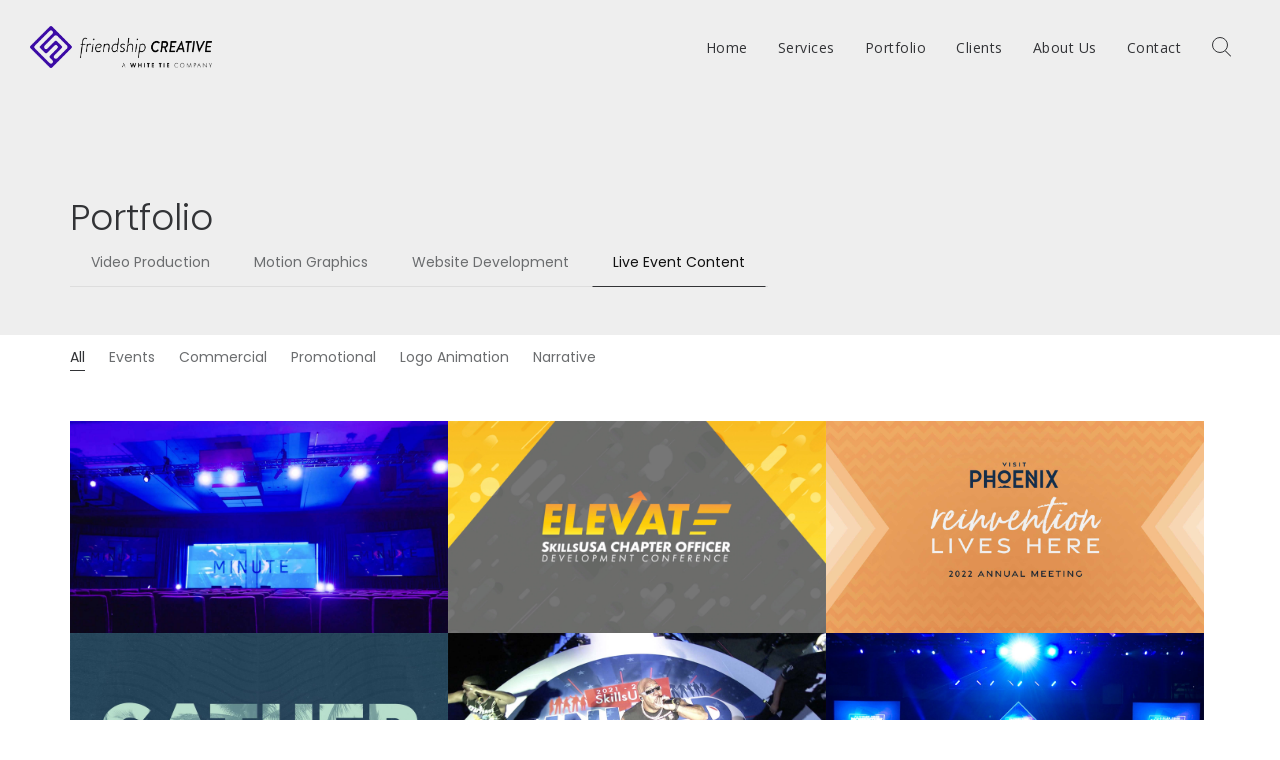

--- FILE ---
content_type: text/html; charset=utf-8
request_url: https://friendshipcreative.com/category/live-event-content
body_size: 7035
content:


<!DOCTYPE html>
<!--

	Theme Name: Elementy
	Description: HTML/CSS
	Author: Abcgomel
	Designed & Coded by Abcgomel

-->

<html>
<head>
    <link href='https://fonts.googleapis.com/css?family=Poppins:400,600,300' rel='stylesheet' type='text/css'>
    <title>Friendship Creative | 
    Live Event Content
</title>
    <meta charset="utf-8">
    <script defer data-domain="friendshipcreative.com" src="https://plausible.wtie.io/js/script.js"></script>

    <!--[if IE]>
    <meta http-equiv='X-UA-Compatible' content='IE=edge,chrome=1'><![endif]-->
    <meta name="robots" content="index, follow">
    <meta name="keywords" content="">
    <meta name="description" content="
                                                            Friendship Creative | Digital Media Studios">
    <meta name="viewport" content="width=device-width, initial-scale=1, maximum-scale=1">
    <meta name="theme-color" content="#2a2b2f">

    <!-- HTML Meta Tags -->
    <!-- Google / Search Engine Tags -->
    <meta itemprop="name" content="
                                                            Friendship Creative | Digital Media Studios">
    <meta itemprop="description"
          content="
                                                            We are a story-first digital media studio dedicated to delivering cinematic quality content.">
    <meta itemprop="image" content="https://friendshipcreative.com/images/website-preview.png">

    <!-- Facebook Meta Tags -->
    <meta property="og:url" content="https://friendshipcreative.com">
    <meta property="og:type" content="website">
    <meta property="og:title" content="
                                                            Friendship Creative | Digital Media Studios">
    <meta property="og:description"
          content="
                                                            We are a story-first digital media studio dedicated to delivering cinematic quality content.">
    <meta property="og:image" content="https://friendshipcreative.com/images/website-preview.png">

    <!-- Twitter Meta Tags -->
    <meta name="twitter:card" content="summary_large_image">
    <meta name="twitter:title" content="
                                                            Friendship Creative | Digital Media Studios">
    <meta name="twitter:description"
          content="
                                                            We are a story-first digital media studio dedicated to delivering cinematic quality content.">
    <meta name="twitter:image" content="https://friendshipcreative.com/images/website-preview.png">

    <!--  GOOGLE FONT -->
    <link href='https://fonts.googleapis.com/css?family=Josefin+Sans:400,300,300italic%7COpen+Sans:400,300,700'
          rel='stylesheet'
          type='text/css'>
    <!-- ICONS ELEGANT FONT & FONT AWESOME & LINEA ICONS  -->
    <link rel="stylesheet" href="/static/fc/css/icons-fonts.css">

    <!-- FAVICONS -->
    <link rel="shortcut icon" href="/static/fc/images/favicon/favicon.png">
    <link rel="apple-touch-icon" href="/static/fc/images/favicon/apple-touch-icon.png">
    <link rel="apple-touch-icon" sizes="72x72" href="/static/fc/images/favicon/apple-touch-icon-72x72.png">
    <link rel="apple-touch-icon" sizes="114x114" href="/static/fc/images/favicon/apple-touch-icon-114x114.png">
    <!-- <link rel="icon" sizes="192x192" href="images/favicon/icon-192x192.png"> -->

    <!-- CSS -->
    <!--  GOOGLE FONT -->
    <link href="https://fonts.googleapis.com/css?family=Poppins:500,600,300%7COpen+Sans:400,300,700" rel="stylesheet"
          type="text/css">

    <!--  BOOTSTRAP -->
    <link rel="stylesheet" href="/static/fc/css/bootstrap.min.css">

    <!-- ICONS ELEGANT FONT & FONT AWESOME & LINEA ICONS  -->
    <link rel="stylesheet" href="/static/fc/css/icons-fonts.css">

    <!--  CSS THEME -->
    <link rel="stylesheet" href="/static/fc/css/styles.css">

    <!-- ANIMATE -->
    <link rel="stylesheet" href="/static/fc/css/animate.min.css">

    <!-- IE Warning CSS -->
    <!--[if lte IE 8]><link rel="stylesheet" type="text/css" href="/static/fc/css/ie-warning.css" ><![endif]-->
    <!--[if lte IE 8]><link rel="stylesheet" type="text/css" href="/static/fc/css/ie8-fix.css " ><![endif]-->

    <!-- Magnific popup, Owl Carousel Assets in style.css -->

    <!-- CSS end -->

    <!-- JS begin some js files in bottom of file-->

    <!-- HTML5 Shim and Respond.js IE8 support of HTML5 elements and media queries -->
    <!-- WARNING: Respond.js doesn't work if you view the page via file:// -->
    <!--[if lt IE 9]>
    <script src="https://oss.maxcdn.com/libs/html5shiv/3.7.0/html5shiv.js"></script>
    <script src="https://oss.maxcdn.com/libs/respond.js/1.4.2/respond.min.js"></script>
    <![endif]-->
    <!-- Global site tag (gtag.js) - Google Analytics -->
    <script async src="https://www.googletagmanager.com/gtag/js?id=UA-135079689-1"></script>
    <script>
        window.dataLayer = window.dataLayer || [];

        function gtag() {
            dataLayer.push(arguments);
        }

        gtag('js', new Date());

        gtag('config', 'UA-135079689-1');
    </script>

</head>
<body>


<div id="wrap" class="boxed ">
    <div class="grey-bg"> <!-- Grey BG  -->

        <!--[if lte IE 8]>
				<div id="ie-container">
					<div id="ie-cont-close">
						<a href="#" onclick="javascript&#058;this.parentNode.parentNode.style.display="none"; return false;"><img src="/static/fc/images/ie-warn/ie-warning-close.jpg" style="border: none;" alt="Close"></a>
					</div>
					<div id="ie-cont-content" >
						<div id="ie-cont-warning">
							<img src="/static/fc/images/ie-warn/ie-warning.jpg" alt="Warning!">
						</div>
						<div id="ie-cont-text" >
							<div id="ie-text-bold">
								You are using an outdated browser
							</div>
							<div id="ie-text">
								For a better experience using this site, please upgrade to a modern web browser.
							</div>
						</div>
						<div id="ie-cont-brows" >
							<a href="http://www.firefox.com" target="_blank"><img src="/static/fc/images/ie-warn/ie-warning-firefox.jpg" alt="Download Firefox"></a>
							<a href="http://www.opera.com/download/" target="_blank"><img src="/static/fc/images/ie-warn/ie-warning-opera.jpg" alt="Download Opera"></a>
							<a href="http://www.apple.com/safari/download/" target="_blank"><img src="/static/fc/images/ie-warn/ie-warning-safari.jpg" alt="Download Safari"></a>
							<a href="http://www.google.com/chrome" target="_blank"><img src="/static/fc/images/ie-warn/ie-warning-chrome.jpg" alt="Download Google Chrome"></a>
						</div>
					</div>
				</div>
				<![endif]-->

        <!-- HEADER 1 FONT BLACK TRANSPARENT -->
        <header id="nav" class="header header-1 bg-gray">
            <div class="header-wrapper">
                <div class="container-m-30 clearfix">
                    <div class="logo-row">

                        <!-- LOGO -->
                        <div class="logo-container-2">
                            <div class="logo-2">
                                <a href="/" class="clearfix">
                                    <img src="/static/fc/images/logo-fc2.png" class="logo-img" alt="Logo">
                                </a>
                            </div>
                        </div>
                        <!-- BUTTON -->
                        <div class="menu-btn-respons-container">
                            <button id="menu-btn" type="button" class="navbar-toggle btn-navbar collapsed"
                                    data-toggle="collapse" data-target="#main-menu .navbar-collapse">
                                <span aria-hidden="true" class="icon_menu hamb-mob-icon"></span>
                            </button>
                        </div>
                    </div>
                </div>

                <!-- MAIN MENU CONTAINER -->
                <div class="main-menu-container">
                    <div class="container-m-30 clearfix">
                        <!-- MAIN MENU -->
                        <div id="main-menu" class="font-open-sans">
                            <div class="navbar navbar-default" role="navigation">
                                <!-- MAIN MENU LIST -->
                                <nav class="collapse collapsing navbar-collapse right-1024">
                                    <ul id="nav-onepage" class="nav navbar-nav">
                                        <!-- MENU ITEM -->
                                        <li class="">
                                            <a href="/">
                                                <div class="main-menu-title">Home</div>
                                            </a>
                                        </li>
                                        <!-- MENU ITEM -->
                                        <li>
                                            <a href="/#services">
                                                <div class="main-menu-title">Services</div>
                                            </a>
                                        </li>
                                        <!-- MENU ITEM -->
                                        <li>
                                            <a href="/portfolio">
                                                <div class="main-menu-title">Portfolio</div>
                                            </a>
                                        </li>
                                        <!-- MENU ITEM -->
                                        <li>
                                            <a href="/#clients">
                                                <div class="main-menu-title">Clients</div>
                                            </a>
                                        </li>
                                        <!-- MENU ITEM -->
                                        <li>
                                            <a href="/#aboutus">
                                                <div class="main-menu-title">About Us</div>
                                            </a>
                                        </li>
                                        <!-- MENU ITEM -->
                                        <!--<li>
                                        <a href="#blog-link"><div class="main-menu-title">Blog</div></a>
                                        </li>-->
                                        <!-- MENU ITEM -->
                                        <li>
                                            <a href="/#contact">
                                                <div class="main-menu-title">Contact</div>
                                            </a>
                                        </li>
                                    </ul>
                                </nav>
                            </div>
                        </div>
                        <!-- END main-menu -->
                    </div>
                    <!-- END container-m-30 -->
                </div>
                <!-- END main-menu-container -->

                <!-- SEARCH READ DOCUMENTATION -->
                <ul class="cd-header-buttons">
                    <li><a class="cd-search-trigger" href="#cd-search"><span></span></a></li>
                </ul> <!-- cd-header-buttons -->
                <div id="cd-search" class="cd-search">
                    <form class="form-search" id="searchForm" action="/search" method="get">
                        <input type="text" value="" name="q" id="q" placeholder="Search...">
                    </form>
                </div>

            </div>
            <!-- END header-wrapper -->

        </header>
    </div>


    


    <!-- PAGE TITLE LARGE 5 ABSOLUTE GRAY -->
    <div class="page-title-large5-cont bg-gray">
        <div class="container relative">
            <div class="page-title-large5-text-cont">
                <div>
                    <h2 class="page-title2"><a href="/portfolio">Portfolio</a></h2>
                    <div class="tabs-4">
                        <ul class="nav nav-tabs" style="font-size: 100%">
                            
                                <li >
                                    <a href="/category/video-production" class="a-inv font-poppins">Video Production </a>
                                </li>
                            
                                <li >
                                    <a href="/category/motion-graphics" class="a-inv font-poppins">Motion Graphics </a>
                                </li>
                            
                                <li >
                                    <a href="/category/website-development" class="a-inv font-poppins">Website Development </a>
                                </li>
                            
                                <li class="active">
                                    <a href="/category/live-event-content" class="a-inv font-poppins">Live Event Content </a>
                                </li>
                            
                        </ul>
                    </div>
                </div>
            </div>
        </div>
    </div>

    <!-- CONTENT -->
    <div class="container p-140-cont pt-xxs-80">

        <div class="relative">


            <!-- PORTFOLIO FILTER -->
            <div class="mt-10">

                <ul class="port-filter font-poppins">
                    <li>
                        <a href="#" class="filter active" data-filter="*">All</a>
                    </li>
                    

                        <li>
                            <a href="#" class="filter" data-filter=".virtual-events">Events</a>
                        </li>
                    

                        <li>
                            <a href="#" class="filter" data-filter=".commercial">Commercial</a>
                        </li>
                    

                        <li>
                            <a href="#" class="filter" data-filter=".promotional">Promotional</a>
                        </li>
                    

                        <li>
                            <a href="#" class="filter" data-filter=".logo-animation">Logo Animation</a>
                        </li>
                    

                        <li>
                            <a href="#" class="filter" data-filter=".narrative">Narrative</a>
                        </li>
                    
                </ul>

            </div>

            <!-- ITEMS GRID -->
            <ul class="port-grid port-grid-3 clearfix" id="items-grid">

                
                    
                        <li class="port-item mix
                                virtual-events live-event-content motion-graphics ">
                            <a href="/project/2021-deca-power-trip">
                                <div class="port-img-overlay">
                                    <img class="port-main-img"
                                         src="/media/DECA_PowerTrip_Stage_Intro.jpg"
                                         alt="">
                                </div>
                                <div class="port-overlay-cont">
                                    <div class="port-title-cont2">
                                        <h3>2021 DECA Power Trip</h3>
                                        <span>DECA</span>
                                    </div>
                                </div>
                            </a>
                        </li>
                    
                        <li class="port-item mix
                                virtual-events live-event-content motion-graphics ">
                            <a href="/project/2021-elevate-virtual-conference">
                                <div class="port-img-overlay">
                                    <img class="port-main-img"
                                         src="/media/2021Elevate_Logo.jpg"
                                         alt="">
                                </div>
                                <div class="port-overlay-cont">
                                    <div class="port-title-cont2">
                                        <h3>2021 Elevate Virtual Conference</h3>
                                        <span>SkillsUSA</span>
                                    </div>
                                </div>
                            </a>
                        </li>
                    
                        <li class="port-item mix
                                virtual-events live-event-content motion-graphics ">
                            <a href="/project/2022-annual-report">
                                <div class="port-img-overlay">
                                    <img class="port-main-img"
                                         src="/media/VP_2022_Annual_Report_1.jpg"
                                         alt="">
                                </div>
                                <div class="port-overlay-cont">
                                    <div class="port-title-cont2">
                                        <h3>2022 Annual Report</h3>
                                        <span>Visit Phoenix</span>
                                    </div>
                                </div>
                            </a>
                        </li>
                    
                        <li class="port-item mix
                                commercial virtual-events live-event-content motion-graphics video-production ">
                            <a href="/project/2022-gather-promo">
                                <div class="port-img-overlay">
                                    <img class="port-main-img"
                                         src="/media/ASID_Gather_Miami_01.jpg"
                                         alt="">
                                </div>
                                <div class="port-overlay-cont">
                                    <div class="port-title-cont2">
                                        <h3>2022 GATHER Promo</h3>
                                        <span>ASID</span>
                                    </div>
                                </div>
                            </a>
                        </li>
                    
                        <li class="port-item mix
                                virtual-events live-event-content video-production ">
                            <a href="/project/2022-skillsusa-nlsc-conference-recap">
                                <div class="port-img-overlay">
                                    <img class="port-main-img"
                                         src="/media/2022_NLSC_03_copy.jpg"
                                         alt="">
                                </div>
                                <div class="port-overlay-cont">
                                    <div class="port-title-cont2">
                                        <h3>2022 NLSC Conference Recap</h3>
                                        <span>SkillsUSA</span>
                                    </div>
                                </div>
                            </a>
                        </li>
                    
                        <li class="port-item mix
                                virtual-events live-event-content motion-graphics ">
                            <a href="/project/texas-deca-2022-state-career-development-conferenc">
                                <div class="port-img-overlay">
                                    <img class="port-main-img"
                                         src="/media/TexasDECA_CrewWide_548nmIu.jpg"
                                         alt="">
                                </div>
                                <div class="port-overlay-cont">
                                    <div class="port-title-cont2">
                                        <h3>2022 State Career Development Conference</h3>
                                        <span>Texas DECA</span>
                                    </div>
                                </div>
                            </a>
                        </li>
                    
                        <li class="port-item mix
                                virtual-events live-event-content video-production ">
                            <a href="/project/2022-state-career-development-conference">
                                <div class="port-img-overlay">
                                    <img class="port-main-img"
                                         src="/media/TX_DECA_2022_SCDC_01.jpg"
                                         alt="">
                                </div>
                                <div class="port-overlay-cont">
                                    <div class="port-title-cont2">
                                        <h3>2022 State Career Development Conference Recap</h3>
                                        <span>Texas DECA</span>
                                    </div>
                                </div>
                            </a>
                        </li>
                    
                        <li class="port-item mix
                                virtual-events live-event-content motion-graphics promotional video-production ">
                            <a href="/project/2023-power-trip">
                                <div class="port-img-overlay">
                                    <img class="port-main-img"
                                         src="/media/DECA_2023_PowerTrip_01.jpg"
                                         alt="">
                                </div>
                                <div class="port-overlay-cont">
                                    <div class="port-title-cont2">
                                        <h3>2023 Power Trip</h3>
                                        <span>DECA</span>
                                    </div>
                                </div>
                            </a>
                        </li>
                    
                        <li class="port-item mix
                                virtual-events live-event-content motion-graphics ">
                            <a href="/project/asid-2021-conference">
                                <div class="port-img-overlay">
                                    <img class="port-main-img"
                                         src="/media/ASID_Gary-Center.jpg"
                                         alt="">
                                </div>
                                <div class="port-overlay-cont">
                                    <div class="port-title-cont2">
                                        <h3>ASID 2021 Conference</h3>
                                        <span>American Society of Interior Designers</span>
                                    </div>
                                </div>
                            </a>
                        </li>
                    
                        <li class="port-item mix
                                live-event-content logo-animation motion-graphics ">
                            <a href="/project/arizona-opera-red-party">
                                <div class="port-img-overlay">
                                    <img class="port-main-img"
                                         src="/media/01_X4ZbMw7.jpg"
                                         alt="">
                                </div>
                                <div class="port-overlay-cont">
                                    <div class="port-title-cont2">
                                        <h3>Arizona Opera Red Party</h3>
                                        <span>White Tie Productions</span>
                                    </div>
                                </div>
                            </a>
                        </li>
                    
                        <li class="port-item mix
                                commercial virtual-events live-event-content video-production ">
                            <a href="/project/connect-my-future-2022-recap">
                                <div class="port-img-overlay">
                                    <img class="port-main-img"
                                         src="/media/CTMF_2022Recap_Header.jpg"
                                         alt="">
                                </div>
                                <div class="port-overlay-cont">
                                    <div class="port-title-cont2">
                                        <h3>Connect to My Future 2022 Recap</h3>
                                        <span>SkillsUSA</span>
                                    </div>
                                </div>
                            </a>
                        </li>
                    
                        <li class="port-item mix
                                virtual-events live-event-content ">
                            <a href="/project/cricfest">
                                <div class="port-img-overlay">
                                    <img class="port-main-img"
                                         src="/media/Header_Cricfest.jpg"
                                         alt="">
                                </div>
                                <div class="port-overlay-cont">
                                    <div class="port-title-cont2">
                                        <h3>CricFest</h3>
                                        <span>Hostar CricFest</span>
                                    </div>
                                </div>
                            </a>
                        </li>
                    
                        <li class="port-item mix
                                virtual-events live-event-content narrative video-production ">
                            <a href="/project/kia-weatherspoon-national-award-recipient">
                                <div class="port-img-overlay">
                                    <img class="port-main-img"
                                         src="/media/Kia_Graphic.jpg"
                                         alt="">
                                </div>
                                <div class="port-overlay-cont">
                                    <div class="port-title-cont2">
                                        <h3>Kia Weatherspoon, National Award Recipient</h3>
                                        <span>ASID</span>
                                    </div>
                                </div>
                            </a>
                        </li>
                    
                        <li class="port-item mix
                                live-event-content promotional video-production ">
                            <a href="/project/national-skills-leadership-2023-call-conference">
                                <div class="port-img-overlay">
                                    <img class="port-main-img"
                                         src="/media/2022_CallToConference_01.jpg"
                                         alt="">
                                </div>
                                <div class="port-overlay-cont">
                                    <div class="port-title-cont2">
                                        <h3>National Skills &amp; Leadership 2023 Call to Conference</h3>
                                        <span>SkillsUSA</span>
                                    </div>
                                </div>
                            </a>
                        </li>
                    
                        <li class="port-item mix
                                virtual-events live-event-content logo-animation motion-graphics video-production ">
                            <a href="/project/our-time-now-logo-reveal">
                                <div class="port-img-overlay">
                                    <img class="port-main-img"
                                         src="/media/SkillsUSA_OTIN_Logo_01.jpg"
                                         alt="">
                                </div>
                                <div class="port-overlay-cont">
                                    <div class="port-title-cont2">
                                        <h3>Our Time is Now Logo Reveal</h3>
                                        <span>SkillsUSA</span>
                                    </div>
                                </div>
                            </a>
                        </li>
                    
                        <li class="port-item mix
                                virtual-events live-event-content motion-graphics ">
                            <a href="/project/visit-phoenix-2020-annual-meeting">
                                <div class="port-img-overlay">
                                    <img class="port-main-img"
                                         src="/media/VisitPhoenix_Visitor_Sim_YjyUT1j.jpg"
                                         alt="">
                                </div>
                                <div class="port-overlay-cont">
                                    <div class="port-title-cont2">
                                        <h3>Visit Phoenix Annual Meeting</h3>
                                        <span>Visit Phoenix</span>
                                    </div>
                                </div>
                            </a>
                        </li>
                    
                        <li class="port-item mix
                                virtual-events live-event-content motion-graphics video-production ">
                            <a href="/project/vista-college-preparatory-school">
                                <div class="port-img-overlay">
                                    <img class="port-main-img"
                                         src="/media/VPrep_Title_Simulation.jpg"
                                         alt="">
                                </div>
                                <div class="port-overlay-cont">
                                    <div class="port-title-cont2">
                                        <h3>Vista College Preparatory School</h3>
                                        <span>White Tie Productions</span>
                                    </div>
                                </div>
                            </a>
                        </li>
                    
                        <li class="port-item mix
                                virtual-events live-event-content motion-graphics ">
                            <a href="/project/western-region-leadership-conference">
                                <div class="port-img-overlay">
                                    <img class="port-main-img"
                                         src="/media/header_ON4J9uh.jpg"
                                         alt="">
                                </div>
                                <div class="port-overlay-cont">
                                    <div class="port-title-cont2">
                                        <h3>Western Region Leadership Conference</h3>
                                        <span>DECA</span>
                                    </div>
                                </div>
                            </a>
                        </li>
                    
                        <li class="port-item mix
                                virtual-events live-event-content motion-graphics ">
                            <a href="/project/women-media">
                                <div class="port-img-overlay">
                                    <img class="port-main-img"
                                         src="/media/header_IMyKdGT.jpg"
                                         alt="">
                                </div>
                                <div class="port-overlay-cont">
                                    <div class="port-title-cont2">
                                        <h3>Women in Media</h3>
                                        <span>World Forum Disrupt</span>
                                    </div>
                                </div>
                            </a>
                        </li>
                    
                        <li class="port-item mix
                                virtual-events live-event-content motion-graphics ">
                            <a href="/project/world-forum-disrupt">
                                <div class="port-img-overlay">
                                    <img class="port-main-img"
                                         src="/media/header_2yHqQlr.jpg"
                                         alt="">
                                </div>
                                <div class="port-overlay-cont">
                                    <div class="port-title-cont2">
                                        <h3>World Forum Disrupt Seminars</h3>
                                        <span>World Forum Disrupt</span>
                                    </div>
                                </div>
                            </a>
                        </li>
                    
                

            </ul>

        </div>

    </div>


    <!-- MAIN CONTENT -->
    <div class="p-140-cont">


        
        
        
        
        
        
        
        
        
        
        
        
        
        
        
        


    </div>        <!-- End BG -->

    
    
    
    
    



    <!-- DIVIDER -->
    <hr class="mt-0 mb-0">

    <!-- Form -->
    <div class="page-section p-110-cont">
        <div id="blockquotes2" class="page-section">
            <!-- <center><h2 class="title-fs-45-wide font-josefin font-light pb-0"><i class="border-bot">about us</i></h2></center> -->
            <div class="container">
                <div class="bq2-cont font-josefin text-center mission" style="padding: 50px 0 40px 0">
                    <span class="test-quote-before "></span>
                    <p>Get in touch!
                    </p>
                    <div style="width: 400px; margin: auto;">
                        <form action="https://formspree.io/f/mleovrpb" method="POST">
                            <input type="text" placeholder="Name" name="name" style="width: 100%">
                            <input type="email" placeholder="Email" name="_replyto" style="width: 100%"><br/>
                            <textarea name="message" placeholder="How can we help?" style="width:100%"></textarea> <br/>
                            
                            
                            
                            <input type="submit" value="SEND" class="button medium hover-thin gray-light">
                        </form>
                    </div>

                    <script src="https://formspree.io/js/formbutton-v1.min.js" defer></script>
                    <script>
                        
                        
                        
                        
                        
                        
                        
                        
                        
                        
                        
                        
                        
                        
                        
                        
                        
                        
                        
                        
                        
                        
                        
                        
                        
                        
                        
                        
                        
                        
                        
                        
                        


                        
                        
                        
                        
                        
                        
                        
                        
                        
                        
                        
                        
                        
                        
                        
                        
                        
                        
                        
                        
                        
                        
                        
                        
                        
                        
                        
                        
                        


                    </script>
                </div>
            </div>
        </div>


    </div>


    <!-- CONTACT INFO SECTION 1 FONT JOSEFIN -->
    <div id="contact" class="page-section text-center p-100-cont bg-gray">
        <div class="container">
            <div class="row">

                <div class="col-md-4 col-sm-6">
                    <div class="cis-cont">
                        <div class="cis-icon">
                            <div class="icon icon-basic-map"></div>
                        </div>
                        <div class="cis-text">
                            <h3 class="font-josefin"><strong>Location</strong></h3>
                            <p>Pittsburgh, PA + Columbus, OH + Phoenix, AZ</p>
                        </div>
                    </div>
                </div>
                <div class="col-md-4 col-sm-6">
                    <div class="cis-cont">
                        <div class="cis-icon">
                            <div class="icon icon-basic-mail"></div>
                        </div>
                        <div class="cis-text">
                            <h3 class="font-josefin"><strong>Email</strong></h3>
                            <p><a href="/cdn-cgi/l/email-protection#3a525f5656557a5c48535f545e4952534a59485f5b4e534c5f14595557"><span class="__cf_email__" data-cfemail="f69e939a9a99b690849f939892859e9f8695849397829f8093d895999b">[email&#160;protected]</span></a></p>
                        </div>
                    </div>
                </div>
                <div class="col-md-4 col-sm-6">
                    <div class="cis-cont">
                        <div class="cis-icon">
                            <div class="icon icon-basic-smartphone"></div>
                        </div>
                        <div class="cis-text">
                            <h3 class="font-josefin"><strong>Call Us</strong></h3>
                            <p>877-PGH-FILM</p>
                        </div>
                    </div>
                </div>
            </div>
        </div>
    </div>


    <!-- FOOTER 1 only social links -->
    <footer id="footer1" class="page-section text-center p-100-cont">
        <div class="container">
            <!-- Social Links -->
            <div class="footer-soc-a" style="margin-top:1em">
                <a href="//facebook.com/friendshipcreative" title="Facebook" target="_blank"><i
                        class="fa fa-facebook"></i></a>
                <a href="//instagram.com/friendshipcreative" title="Instagram" target="_blank"><i
                        class="fa fa-instagram"></i></a>



            </div>
        </div>
        <div>
            <font size="-4">
                <center style="line-height:1.5em;margin-top:1em">Friendship Creative is a wholly owned subsidiary of White Tie Productions, LLC of the State of Arizona <br> © White Tie Productions, LLC 2026.
                </center>
            </font>
            
        </div>
    </footer>
    <!-- BACK TO TOP -->
    <p id="back-top">
        <a href="#top" title="Back to Top"><span class="icon icon-arrows-up"></span></a>
    </p>
</div><!-- End BG -->
</div><!-- End wrap -->


<!-- JS begin -->

<!-- jQuery  -->
<script data-cfasync="false" src="/cdn-cgi/scripts/5c5dd728/cloudflare-static/email-decode.min.js"></script><script src="/static/fc/js/jquery.min.js"></script>
<script src="/static/fc/js/jquery.sticky.js"></script>

<!-- Include all compiled plugins (below), or include individual files as needed -->
<script src="/static/fc/js/bootstrap.min.js"></script>

<!-- MAGNIFIC POPUP -->
<script src="/static/fc/js/jquery.magnific-popup.min.js"></script>

<!-- PORTFOLIO SCRIPTS -->
<script src="/static/fc/js/isotope.pkgd.min.js"></script>
<script src="/static/fc/js/imagesloaded.pkgd.min.js"></script>
<script src="/static/fc/js/masonry.pkgd.min.js"></script>

<!-- APPEAR -->
<script src="/static/fc/js/jquery.appear.js"></script>

<!-- OWL CAROUSEL -->
<script src="/static/fc/js/owl.carousel.min.js"></script>

<!-- ONE PAGE NAV -->
<script src="/static/fc/js/jquery.nav.js"></script>
<script>
    $(document).ready(function () {
        //ONE PAGE NAV	---------------------------------------------------------------------------
        var top_offset = $('header').height() - 1;  // get height of fixed navbar

        $('#nav-onepage').onePageNav({
            currentClass: 'current',
            changeHash: false,
            scrollSpeed: 700,
            scrollOffset: top_offset,
            scrollThreshold: 0.5,
            filter: '',
            easing: 'swing',
            begin: function () {
                //I get fired when the animation is starting
            },
            end: function () {
                //I get fired when the animation is ending
            },
            scrollChange: function ($currentListItem) {
                //I get fired when you enter a section and I pass the list item of the section
            }
        });

    });//END document.ready
</script>

<!-- MAIN SCRIPT -->
<script src="/static/fc/js/main.js"></script>

<!-- FULL SCREEN MENU -->
<script src="/static/fc/js/fs-menu.js"></script>

<!-- REVOSLIDER SCRIPTS  -->
<script src="/static/fc/js/revo-slider/js/jquery.themepunch.tools.min.js">
</script>
<script src="/static/fc/js/revo-slider/js/jquery.themepunch.revolution.min.js">
</script>


<!-- SLIDER REVOLUTION 5.0 EXTENSIONS
    (Load Extensions only on Local File Systems !
    The following part can be removed on Server for On Demand Loading) -->
<!--   <script src="revo-slider/js/extensions/revolution.extension.actions.min.js"></script>
  <script src="revo-slider/js/extensions/revolution.extension.carousel.min.js"></script>
  <script src="revo-slider/js/extensions/revolution.extension.kenburn.min.js"></script> -->
<script src="/static/fc/js/revo-slider/js/extensions/revolution.extension.layeranimation.min.js">
</script>
<!--   <script src="revo-slider/js/extensions/revolution.extension.migration.min.js"></script>
  <script src="revo-slider/js/extensions/revolution.extension.navigation.min.js"></script> -->
<script src="/static/fc/js/revo-slider/js/extensions/revolution.extension.parallax.min.js"></script>
<script src="/static/fc/js/revo-slider/js/extensions/revolution.extension.slideanims.min.js"></script>
<!--   <script src="revo-slider/js/extensions/revolution.extension.video.min.js"></script>
 -->
<!-- SLIDER REVOLUTION INITIALIZATION  -->
<script>
    jQuery(document).ready(function () {

        jQuery("#rev_slider_280_1").show().revolution({
            sliderType: "hero",
            jsFileLocation: "/static/fc/js/revo-slider/js/",
            sliderLayout: "fullscreen",
            dottedOverlay: "none",
            delay: 9000,
            responsiveLevels: [1240, 1024, 778, 480],
            visibilityLevels: [1240, 1024, 778, 480],
            gridwidth: [1240, 1024, 778, 480],
            gridheight: [868, 768, 960, 720],
            lazyType: "none",
            parallax: {
                type: "off",
                origo: "slidercenter",
                speed: 1000,
                levels: [0],
                type: "scroll",
                disable_onmobile: "on"
            },
            shadow: 0,
            spinner: "off",
            autoHeight: "off",
            fullScreenAutoWidth: "off",
            fullScreenAlignForce: "off",
            fullScreenOffsetContainer: "",
            fullScreenOffset: "",
            disableProgressBar: "on",
            hideThumbsOnMobile: "off",
            hideSliderAtLimit: 0,
            hideCaptionAtLimit: 0,
            hideAllCaptionAtLilmit: 0,
            debugMode: false,
            fallbacks: {
                simplifyAll: "off",
                disableFocusListener: false,
            }
        });

    }); /*ready*/
</script>

<!-- JS end -->

<script defer src="https://static.cloudflareinsights.com/beacon.min.js/vcd15cbe7772f49c399c6a5babf22c1241717689176015" integrity="sha512-ZpsOmlRQV6y907TI0dKBHq9Md29nnaEIPlkf84rnaERnq6zvWvPUqr2ft8M1aS28oN72PdrCzSjY4U6VaAw1EQ==" data-cf-beacon='{"version":"2024.11.0","token":"6019546477ae4f398a07d66234d8cc4f","r":1,"server_timing":{"name":{"cfCacheStatus":true,"cfEdge":true,"cfExtPri":true,"cfL4":true,"cfOrigin":true,"cfSpeedBrain":true},"location_startswith":null}}' crossorigin="anonymous"></script>
</body>
</html>


--- FILE ---
content_type: application/javascript
request_url: https://friendshipcreative.com/static/fc/js/main.js
body_size: 9640
content:
(function($){
  "use strict"; // Start of use strict

  /* --------------------------------------------
    PAGE LOADER
  --------------------------------------------- */
  $(window).ready(function(){
    $("body").imagesLoaded(function(){
      $(".loader-cont").fadeOut();
      $("#loader-overflow").delay(100).fadeOut(1000);
    });
  });

  /* --------------------------------------------
    DOCUMENT.READY
  --------------------------------------------- */
  $(document).ready(function(){
    
    /* --------------------------------------------
      HEADER TRANSPARENT MOBILE FIX
    --------------------------------------------- */
    if ( $('.header-black-bg').length ){  
      $("#menu-btn").on( "click", function() {
      
      if ($("#nav").hasClass("transparent-fix")) {
           $("#nav").removeClass("transparent-fix");
          }
          else {
            $("#nav").addClass("transparent-fix");
          }
      });  
    };
    
    /* --------------------------------------------
      SEARCH
    --------------------------------------------- */
    //if you change this breakpoint in the style.css file (or _layout.scss if you use SASS), don't forget to update this value as well
    var MqL = 1170;
    //move nav element position according to window width

    //open search form
    $('.cd-search-trigger').on('click', function(event){
      event.preventDefault();
      toggleSearch();
    });

    function toggleSearch(type) {
      if(type=="close") {
        //close serach 
        $('.cd-search').removeClass('is-visible');
        $('.cd-search-trigger').removeClass('search-is-visible');
        $('.cd-overlay').removeClass('search-is-visible');
      } else {
        //toggle search visibility
        $('.cd-search').toggleClass('is-visible');
        $('.cd-search-trigger').toggleClass('search-is-visible');
        $('.cd-overlay').toggleClass('search-is-visible');
        if(windowT.width() > MqL && $('.cd-search').hasClass('is-visible')) $('.cd-search').find('input[type="search"]').focus();
        ($('.cd-search').hasClass('is-visible')) ? $('.cd-overlay').addClass('is-visible') : $('.cd-overlay').removeClass('is-visible') ;
      }
    }

    /* --------------------------------------------
      EQUAL HEIGHTS
    --------------------------------------------- */
    //init equal height
    $('.equal-height').equalHeights();

    /* --------------------------------------------
      SCROLL TO TOP
    --------------------------------------------- */
    // hide #back-top first
    $("#back-top").hide();
        
    // fade in #back-top
    $(function () {
      windowT.scroll(function () {
        if ($(this).scrollTop() > 100) {
          $('#back-top').fadeIn();
        } else {
          $('#back-top').fadeOut();
        }
      });

      // scroll body to 0px on click
      $('#back-top a').on('click',function () {
        $('body,html').animate({
          scrollTop: 0
        }, 600);
        return false;
      });
    });
    
    /* --------------------------------------------
      TOGGLE
    --------------------------------------------- */
    $('.toggle-view-custom').on('click', 'li', function () {

      var text = $(this).children('div.panel');

      if (text.is(':hidden')) {
        text.slideDown('10');
        $(this).children('.ui-accordion-header').addClass('ui-accordion-header-active');		
      } else {
        text.slideUp('10');
        $(this).children('.ui-accordion-header').removeClass('ui-accordion-header-active');		
      }

    });
   
    /* --------------------------------------------
      SMOOTH SCROLL TO 
    --------------------------------------------- */
    $('a.smooth-scroll[href^="#"]').on('click', function(event) {

      var target = $( $(this).attr('href') );

      if( target.length ) {
        event.preventDefault();
        $('html, body').animate({
          scrollTop: target.offset().top
        }, 600);
      }

    });

    /* --------------------------------------------
      JS NOT FOR MOBILE (PARALLAX, OPACITY SCROLL)
    --------------------------------------------- */
    if( mobileDetect == false ) {
      /* --------------------------------------------
        OPACITY SCROLL
      --------------------------------------------- */
      if ( $('.opacity-scroll2').length ){  
        windowT.on('scroll', function() {
          $('.opacity-scroll2').css('opacity', function() {
            return 1 - ((windowT.scrollTop() / windowT.height())*1.5);
          });
        });
      };
      
      /* --------------------------------------------
        PARALLAX
      --------------------------------------------- */
      if ( $('.parallax-section').length ){
        $.stellar({
          horizontalScrolling: false,
        }); 
      }; 
    
    }//END JS NOT FOR MOBILE
    
    /* --------------------------------------------
      SKILL BAR ANIMATION
    --------------------------------------------- */
    $('.skillbar').appear(function(){  
      $('.skillbar').each(function(){
        $(this).find('.skillbar-bar').animate({
          width:$(this).attr('data-percent')
        },2000);
      });
    });

    /* --------------------------------------------
      BOOTSTRAP JS
    --------------------------------------------- */
    //TOOLOTIPS INITIALIZE
    $(function () {
      $('[data-toggle="tooltip"]').tooltip()
    });

    //POPOVER INITIALIZE	
    $(function () {
      $('[data-toggle="popover"]').popover()
    });  
      
    // ACCORDION
    var accordPanels = $(".accordion > dd").hide();
    
      accordPanels.first().slideDown("easeOutExpo");
      $(".accordion > dt > a").first().addClass("active");
      
      $(".accordion").on('click', 'dt > a', function(){
      
        var current = $(this).parent().next("dd");
        $(".accordion > dt > a").removeClass("active");
        $(this).addClass("active");
        accordPanels.not(current).slideUp("easeInExpo");
        $(this).parent().next().slideDown("easeOutExpo");
        
        return false;
              
    });
    
    // TOGGLE
    $(".toggle > dd").hide();
    
    $(".toggle").on('click', 'dt > a', function(){
    
        if ($(this).hasClass("active")) {
        
            $(this).parent().next().slideUp("easeOutExpo");
            $(this).removeClass("active");
            
        }
        else {
            var current = $(this).parent().next("dd");
            $(this).addClass("active");
            $(this).parent().next().slideDown("easeOutExpo");
        }
        
        return false;
    });
    
    /* --------------------------------------------
      FUNCTIONS
    --------------------------------------------- */
    initMenu();

    if ( $('#flickr-feeds').length ){
      initFlickrFeeds();
    };
    if ( $('#twitter-feeds').length ){
      initTwitterFeeds();
    };
    if ( $('#nav').length ){
      initAffixCheck();
    };
    if ( $('.mobile-transparent').length ){
      initMobTranspFix();
    };
    if ( $('#items-grid').length ){
      initWorkFilter();
    };
    if ( $('.masonry').length ){
      initMasonry();
    };
    if ( $('.wow').length ){
      initWow(); 
    }; 
    if ( $('.owl-plugin').length ){
      initPageSliders(); 
    };
    if ( $('.mfp-plugin').length ){
      initMagnPopup(); 
    };
    if ( $('.js-height-fullscr').length ){
      initImgHeight();
    };
    if ( $('.count-number').length ){
      initCounters();
    }; 
    if ( $('#header-left-nav').length ){
      initLeftMenu();
    };
    if ( $('#google-map').length ){
      initMap();
    };
    
    //WINDOW RESIZE
    windowT.resize(function() {
      $('.equal-height').css('height','auto').equalHeights();
      if ( $('#nav').length ){
        initAffixCheck();
      };
      initImgHeight();
      initLeftMenu();
    }); 
    
    //WINDOW WIDTH CHANGE
    var widthWin = windowT.width();
    windowT.resize(function(){
       if($(this).width() != widthWin){
          widthWin = $(this).width();
          initLeftMenu();
       }
    });
    
  }); 

  /* --------------------------------------------
    HEADER MOBILE MENU TRANSPARENT FIX
  --------------------------------------------- */ 
  function initMobTranspFix() {
    'use strict';
    var menuMob = $('#nav'); 
    
    $('#menu-btn').on( 'click', function() {

    if (menuMob.hasClass('transparent-fix')) {
         menuMob.removeClass('transparent-fix');
        }
        else {
          menuMob.addClass('transparent-fix');
        }
    });
  };

  /* --------------------------------------------
    HEADER MENU
  --------------------------------------------- */
  function initMenu() {
    'use strict';
    var $       = jQuery,
      body    = $('body'),
      primary = '#main-menu';

    $(primary).on('click','.open-sub', function(event){	  
    event.preventDefault();
    
    var item = $(this).closest('li, .box');
    
    if ($(item).hasClass('active')) {
      $(item).children().last().slideUp(150);
      $(item).removeClass('active');
    } else {
      var li = $(this).closest('li, .box').parent('ul, .sub-list').children('li, .box');
      
      if ($(li).is('.active')) {
      $(li).removeClass('active').children('ul').slideUp(150);
      }
      
      $(item).children().last().slideDown(150);
      $(item).addClass('active');
    }
    });

  };

  /* --------------------------------------------
    PLATFORM DETECT
  --------------------------------------------- */

  var htmlT    = $('html'),
      windowT    = $(window),
      ieDetect = false,
      mobileDetect = false,
      ua = window.navigator.userAgent,
      old_ie = ua.indexOf('MSIE '),
      new_ie = ua.indexOf('Trident/');
    
    if (/(android|bb\d+|meego).+mobile|avantgo|bada\/|blackberry|blazer|compal|elaine|fennec|hiptop|iemobile|ip(hone|od)|ipad|iris|kindle|Android|Silk|lge |maemo|midp|mmp|netfront|opera m(ob|in)i|palm( os)?|phone|p(ixi|re)\/|plucker|pocket|psp|series(4|6)0|symbian|treo|up\.(browser|link)|vodafone|wap|windows (ce|phone)|xda|xiino/i.test(navigator.userAgent)) {
      mobileDetect = true;
      htmlT.addClass('mobile');
    } else {
      htmlT.addClass('no-mobile');
    };   
    
    //IE Detect
    if ((old_ie > -1) || (new_ie > -1)) {
      ieDetect = true;
    };
    
  /* --------------------------------------------
    MAGNIFIC POPUP SETTINGS
  --------------------------------------------- */
  function initMagnPopup() {
    //Inline popups
      $('#inline-popups').magnificPopup({
        delegate: 'a',
        removalDelay: 500, //delay removal by X to allow out-animation
        callbacks: {
        beforeOpen: function() {
           this.st.mainClass = this.st.el.attr('data-effect');
        }
        },
        midClick: true // allow opening popup on middle mouse click. Always set it to true if you don't provide alternative source.
      });

    //Image popups
      $('.lightbox').magnificPopup({
       // delegate: 'a',
        type: 'image',
        mainClass: 'mfp-3d-unfold',
        removalDelay: 500, //delay removal by X to allow out-animation
        callbacks: {
        beforeOpen: function() {
          // just a hack that adds mfp-anim class to markup 
           this.st.image.markup = this.st.image.markup.replace('mfp-figure', 'mfp-figure mfp-with-anim');
          // this.st.mainClass = this.st.el.attr('data-effect');
        }
        },
        closeOnContentClick: true,
        midClick: true // allow opening popup on middle mouse click. Always set it to true if you don't provide alternative source.
      });

    //Hinge effect popup
      $('a.hinge').magnificPopup({
        mainClass: 'mfp-with-fade',
        removalDelay: 1000, //delay removal by X to allow out-animation
        callbacks: {
        beforeClose: function() {
          this.content.addClass('hinge');
        }, 
        close: function() {
          this.content.removeClass('hinge'); 
        }
        },
        midClick: true
      });
      
    //GALERY
      $('.popup-gallery').magnificPopup({
        delegate: 'a',
        type: 'image',
        tLoading: 'Loading image #%curr%...',
        mainClass: 'mfp-3d-unfold',
        removalDelay: 500, //delay removal by X to allow out-animation
        callbacks: {
        beforeOpen: function() {
          // just a hack that adds mfp-anim class to markup 
           this.st.image.markup = this.st.image.markup.replace('mfp-figure', 'mfp-figure mfp-with-anim');
          // this.st.mainClass = this.st.el.attr('data-effect');
        }
        },
        gallery: {
          enabled: true,
          navigateByImgClick: true,
          preload: [0,1] // Will preload 0 - before current, and 1 after the current image
        },
        image: {
          tError: '<a href="%url%">The image #%curr%</a> could not be loaded.',
          /*titleSrc: function(item) {
            return item.el.attr('title') + '<small>by Marsel Van Oosten</small>';
          }*/
        }
      });
    
    //GALERY 2
      $('.popup-gallery2').magnificPopup({
        delegate: 'a',
        type: 'image',
        tLoading: 'Loading image #%curr%...',
        mainClass: 'mfp-3d-unfold',
        removalDelay: 500, //delay removal by X to allow out-animation
        callbacks: {
        beforeOpen: function() {
          // just a hack that adds mfp-anim class to markup 
           this.st.image.markup = this.st.image.markup.replace('mfp-figure', 'mfp-figure mfp-with-anim');
          // this.st.mainClass = this.st.el.attr('data-effect');
        }
        },
        gallery: {
          enabled: true,
          navigateByImgClick: true,
          preload: [0,1] // Will preload 0 - before current, and 1 after the current image
        },
        image: {
          tError: '<a href="%url%">The image #%curr%</a> could not be loaded.',
          /*titleSrc: function(item) {
            return item.el.attr('title') + '<small>by Marsel Van Oosten</small>';
          }*/
        }
      });
      
    //MULTI GALERY 
      $('.popup-multi-gallery').each(function() { // the containers for all your galleries
        $(this).magnificPopup({
          delegate: 'a', // the selector for gallery item
          type: 'image',
          gallery: {
            enabled:true
          }
        });
      });

    //VIDEO GMAPS POPUP
      $('.popup-youtube, .popup-vimeo, .popup-gmaps').magnificPopup({
        //disableOn: 700,
        type: 'iframe',
        mainClass: 'mfp-fade',
        removalDelay: 160,
        preloader: false,

        fixedContentPos: false
      });
  };	

  /* --------------------------------------------
    FIXED HEADER ON - OFF
  --------------------------------------------- */
  function initAffixCheck(){
    'use strict';
    var navAffix = $('#nav');  
    
    //FIXED HEADER ON
    navAffix.affix({
      offset: { top: 1, }
    });
    
    if((windowT.width() < 1025) && (!$('#nav').hasClass('affix-on-mobile')) ) {
      //FIXED HEADER OFF
      windowT.off('.affix');
      navAffix.removeData('bs.affix').removeClass('affix affix-top affix-bottom');
    };
    
    if ($('#nav').hasClass('affix-on-mobile')) {
      $(".nav.navbar-nav").css("max-height", $(window).height() - $(".logo-row").height() - 20 + "px");
    }

  }; 

  /* --------------------------------------------
    TWITTER FEEDS
  --------------------------------------------- */
  function initTwitterFeeds(){
    $("#twitter-feeds").tweet({
      // join_text: false,
      username: "abcgomel", // Change username here
      modpath: './js/twitter/', // Twitter files path
      avatar_size: false, // you can active avatar
      count: 2, // number of tweets
      loading_text: "loading tweets..."
    });
  };   

  /* --------------------------------------------
    FLICKR FEEDS
  --------------------------------------------- */
  function initFlickrFeeds(){					
    $('#flickr-feeds').jflickrfeed({
      limit: 6,
      qstrings: {
        id: '91212552@N07'
      },
      itemTemplate:
      '<li>' +
        '<a class="lightbox" rel="colorbox" href="{{image}}" title="{{title}}">' +
          '<img src="{{image_s}}" alt="{{title}}" />' +
        '</a>' +
      '</li>'
    });  
  };          
              
  /* --------------------------------------------
    HEADER LEFT MENU
  --------------------------------------------- */
  function initLeftMenu(){
    var hlNav = $('#header-left-nav');
    
    if((windowT.width() < 1025) ) {
      hlNav.removeClass('in')
    }
    if((windowT.width() > 1024) && (!hlNav.hasClass('in')) ) {
      hlNav.addClass('in')
    }

  }; 

  /* --------------------------------------------
    WOW ANIMATE
  --------------------------------------------- */
  function initWow(){
    var wow = new WOW( { mobile: false, } );
    wow.init();
  }

  /* ---------------------------------------------
    COUNTER
  --------------------------------------------- */
  function initCounters(){
    $(".count-number").appear(function(){
      var count = $(this);
      count.countTo({
        from: 0,
        to: count.html(),
        speed: 1300,
        refreshInterval: 60,
      });
    });
  }
     
  
  /* --------------------------------------------
    LOCAL HOSTED VIDEO PLAYER
  -------------------------------------------- */	
    if ( $( ".date-picker" ).length !== 0 ) {
      $(function () {
        $('.date-picker').datetimepicker({
          format: 'DD/MM/YYYY'
        });
      });
    };	

    if ( $( ".time-picker" ).length !== 0 ) {
      $(function () {
        $('.time-picker').datetimepicker({
          format: 'LT'
        });
      });
    };	
   
  
  /* --------------------------------------------
    NEWSLETTER
  --------------------------------------------- */
  $(function () {
  'use strict';
    var $form = $('#mc-embedded-subscribe-form');

    $('#mc-embedded-subscribe').on('click', function(event) {
    if(event) event.preventDefault();
    register($form);
    });
  });

  function register($form) {
    $.ajax({
    type: $form.attr('method'),
    url: $form.attr('action'),
    data: $form.serialize(),
    cache       : false,
    dataType    : 'json',
    contentType: "application/json; charset=utf-8",
    error       : function(err) { $('#notification_container').html('<div id="nl-alert-container"  class="alert alert-info alert-dismissible fade in bounceIn" role="alert" ><button type="button" class="close" data-dismiss="alert"><span aria-hidden="true">&times;</span><span class="sr-only">Close</span></button>Could not connect to server. Please try again later.</div>'); },
    success     : function(data) {
     
      if (data.result != "success") {
      var message = data.msg;
      $('#notification_container').html('<div id="nl-alert-container"  class="alert alert-info alert-dismissible fade in bounceIn" role="alert" ><button type="button" class="close" data-dismiss="alert"><span aria-hidden="true">&times;</span><span class="sr-only">Close</span></button>'+message+'</div>');
      } 

      else {
      var message = data.msg;
      $('#notification_container').html('<div id="nl-alert-container"  class="alert alert-info alert-dismissible fade in bounceIn" role="alert" ><button type="button" class="close" data-dismiss="alert"><span aria-hidden="true">&times;</span><span class="sr-only">Close</span></button>'+message+'</div>');
      }
    }
    });
  }
  //END NEWSLETTER	-------------------------------------------------------------------	  

})(jQuery); // End of use strict

/* ---------------------------------------------
 PORTFOLIO
--------------------------------------------- */
function initWorkFilter(){
  // Projects filtering
  var fselector = 0,
      itemsGrid = $("#items-grid");
    
    (function($){
     "use strict";
     var isotopeMode;
     if (itemsGrid.hasClass("masonry")){
         isotopeMode = "masonry";
     } else{
         isotopeMode = "fitRows"
     }
     
     itemsGrid.imagesLoaded(function(){
            itemsGrid.isotope({
                itemSelector: '.mix',
                layoutMode: isotopeMode,
                filter: fselector
            });
        });
        
        $(".port-filter").on('click','.filter', function(){
            $(".filter").removeClass("active");
            $(this).addClass("active");
            fselector = $(this).attr('data-filter');
            
            itemsGrid.isotope({
                itemSelector: '.mix',
                layoutMode: isotopeMode,
                filter: fselector
            });
            return false;
        });
        
    })(jQuery);
}

/* ---------------------------------------------
 Height 100%  
 --------------------------------------------- */
function initImgHeight(){
  (function($){
    $(".js-height-fullscr").height($(window).height());
  })(jQuery);
} 

/* ---------------------------------------------
  MASONRY
--------------------------------------------- */
function initMasonry(){
  (function($){    
  
    $(".masonry").imagesLoaded(function(){
      $(".masonry").masonry();
    });
    
  })(jQuery);
}

/* ---------------------------------------------
 GOOGLE MAP
 --------------------------------------------- */
var gmMapDiv = $("#google-map");

function initMap(){
  (function($){

      var gmCenterAddress = gmMapDiv.attr("data-address");
      var gmMarkerAddress = gmMapDiv.attr("data-address");
      
      gmMapDiv.gmap3({
          action: "init",
          marker: {
              address: gmMarkerAddress,
              options: {
                  icon: "images/loc-marker.png" /* Location marker */
              }
          },
          map: {
              options: {
                  zoom: 17,
                  zoomControl: true,
                  zoomControlOptions: {
                      style: google.maps.ZoomControlStyle.SMALL
                  },
                  mapTypeControl: false, /* hide/show (false/true) mapTypeControl*/
                  scaleControl: false, /*hide/show (false/true) scaleControl */
                  scrollwheel: false, /*hide/show (false/true) scrollwheel*/
                  streetViewControl: false, /*hide/show (false/true) streetViewControl*/
                  draggable: true,
                  styles:[ { stylers: [{ invert_lightness: true }, { saturation: -100 }, { lightness: 10 }] } ] /*CHANGE STYLE (colors and etc.) */
              }
          }
      });

  })(jQuery);
}

/* ---------------------------------------------
 OWL Sliders 
 --------------------------------------------- */
function initPageSliders(){
    (function($){
        "use strict";
        
        // FULLWIDTH SLIDER
        $(".fullwidth-slider").owlCarousel({
            slideSpeed: 350,
            singleItem: true,
           // autoHeight: true,
            navigation: true,
            navigationText: ["<span class='icon icon-arrows-left'></span>", "<i class='icon icon-arrows-right'></span>"]
        }); 

        // FULLWIDTH SLIDER AUTOPLAY
        $(".fullwidth-slider-auto").owlCarousel({
            autoPlay : 4000,
           // slideSpeed: 350,
            singleItem: true,
           // autoHeight: true,
            
            navigation: true,
            navigationText: ["<span class='icon icon-arrows-left'></span>", "<i class='icon icon-arrows-right'></span>"],
            //pagination : false,
            //paginationNumbers: false,
        });
       
        // CAROUSEL CLIENTS ITEMS
				$("#owl-clients").owlCarousel({
				  //Set AutoPlay to 3 seconds
				  autoPlay : 6000,
				  items : 5,
				  itemsDesktop : [1199, 4], //5 items between 1000px and 901px
				  itemsDesktopSmall : [768, 3], // betweem 900px and 601px
				  itemsTablet: [480, 2], //2 items between 600 and 0
				  itemsMobile : false, // itemsMobile disabled - inherit from itemsTablet option
					pagination : false,
					paginationNumbers: false,
				});
        
        // CAROUSEL CLIENTS AUTO PLAY 
			  $(".owl-clients-auto").owlCarousel({
			 
				  //Set AutoPlay to 3 seconds
          autoPlay : 5000,
				  items : 5,
				  itemsDesktop : [1000,4], 
          itemsDesktopSmall : [900,3], 
          itemsTablet: [470,1], 
          itemsMobile : false, 
				  
				  //Pagination
					pagination : false,
					paginationNumbers: false,
			 
			  });
		 
        // CAROUSEL CLIENTS NO AUTO PLAY  
			  $(".owl-clients-no-auto").owlCarousel({
			 
				  //Set AutoPlay to 3 seconds
          //autoPlay : 5000,
				  items : 5,
				  itemsDesktop : [1000,4],
          itemsDesktopSmall : [900,3], 
          itemsTablet: [470,1], 
          itemsMobile : false, 
				  
				  //Pagination
					pagination : true,
					paginationNumbers: false,
			 
			  });
		 
        // CAROUSEL 3 ITEMS NAV NO AUTO PLAY 
			  $(".owl-3items-nav").owlCarousel({
			 
				  //Set AutoPlay to 3 seconds
          //autoPlay : 5000,
				  items : 4,
				  itemsDesktop : [1000,3], 
          itemsDesktopSmall : [900,2],
          itemsTablet: [470,1], 
          itemsMobile : false, 
				  
				  //Pagination
					pagination : false,
					paginationNumbers: false,
					
					// Navigation
					navigation : true,
					navigationText : ["<span class='icon icon-arrows-left'></span>", "<i class='icon icon-arrows-right'></span>"],
					rewindNav : true,
					scrollPerPage : false,
			 
			  });

        // CAROUSEL CLIENTS NAV NO AUTO PLAY
			  $(".owl-clients-nav").owlCarousel({
			 
				  //Set AutoPlay to 3 seconds
          //autoPlay : 5000,
				  items : 5,
				  itemsDesktop : [1000,4], 
          itemsDesktopSmall : [900,3],
          itemsTablet: [470,1], 
          itemsMobile : false, 
				  
				  //Pagination
					pagination : false,
					paginationNumbers: false,
					
					// Navigation
					navigation : true,
					navigationText : ["<span class='icon icon-arrows-left'></span>", "<i class='icon icon-arrows-right'></span>"],
					rewindNav : true,
					scrollPerPage : false,
			 
			  });  

        // CAROUSEL APPS PREV 
			  $(".owl-apps-prev").owlCarousel({
			 
				  //Set AutoPlay to 3 seconds
          //autoPlay : 5000,
				  items : 3,
				  itemsDesktop : [1000,4], 
          itemsDesktopSmall : [900,3],
          itemsTablet: [470,1], 
          itemsMobile : false, 
				  
				  //Pagination
					pagination : true,
					paginationNumbers: false,
					
					// Navigation
					navigation : true,
					navigationText : ["<span class='icon icon-arrows-left'></span>", "<i class='icon icon-arrows-right'></span>"],
					rewindNav : true,
					scrollPerPage : false,
			 
			  });
		 
        // CAROUSEL ONE ITEM INLINE, NO CONTROLS, NO AUTO PLAY, WITH PAGINATION  
			  $(".owl-1-pag").owlCarousel({
			 
				  //Set AutoPlay to 3 seconds
          //autoPlay : 5000,
				  items : 1,
				  itemsDesktop : [1000,1], 
					itemsDesktopSmall : [900,1], 
          itemsTablet: [470,1], 
          itemsMobile : false, 
				  
				  //Pagination
					pagination : true,
					paginationNumbers: false,
			 
			  });

        // CAROUSEL ONE ITEM INLINE, NO CONTROLS, AUTO PLAY, WITH PAGINATION
			  $(".owl-1-pag-auto").owlCarousel({
			 
				  //Set AutoPlay to 3 seconds
          autoPlay : 5000,
				  items : 1,
				  itemsDesktop : [1000,1], 
					itemsDesktopSmall : [900,1], 
          itemsTablet: [470,1], 
          itemsMobile : false, 
				  
				  //Pagination
					pagination : true,
					paginationNumbers: false,
			 
			  });
 
        function center(number){
            var sync2visible = sync2.data("owlCarousel").owl.visibleItems;
            var num = number;
            var found = false;
            for (var i in sync2visible) {
                if (num === sync2visible[i]) {
                    var found = true;
                }
            }
            if (found === false) {
                if (num > sync2visible[sync2visible.length - 1]) {
                    sync2.trigger("owl.goTo", num - sync2visible.length + 2)
                }
                else {
                    if (num - 1 === -1) {
                        num = 0;
                    }
                    sync2.trigger("owl.goTo", num);
                }
            }
            else 
                if (num === sync2visible[sync2visible.length - 1]) {
                    sync2.trigger("owl.goTo", sync2visible[1])
                }
                else 
                    if (num === sync2visible[0]) {
                        sync2.trigger("owl.goTo", num - 1)
                    }
        }
          
        var owl = $(".fullwidth-slideshow").data("owlCarousel");
        
        $(document.documentElement).keyup(function(event){
            // handle cursor keys
            if (event.keyCode == 37) {
                owl.prev();
            }
            else 
                if (event.keyCode == 39) {
                    owl.next();
                }
        });
        
        if ($(".owl-carousel").lenth) {
            var owl = $(".owl-carousel").data('owlCarousel');
            owl.reinit();
        }

    })(jQuery);
};
		
//WOW ANIMATE PLUGIN-------------------------------------------------------------------
/*! WOW - v1.1.2 - 2015-04-07
* Copyright (c) 2015 Matthieu Aussaguel; Licensed MIT */(function(){var a,b,c,d,e,f=function(a,b){return function(){return a.apply(b,arguments)}},g=[].indexOf||function(a){for(var b=0,c=this.length;c>b;b++)if(b in this&&this[b]===a)return b;return-1};b=function(){function a(){}return a.prototype.extend=function(a,b){var c,d;for(c in b)d=b[c],null==a[c]&&(a[c]=d);return a},a.prototype.isMobile=function(a){return/Android|webOS|iPhone|iPad|iPod|BlackBerry|IEMobile|Opera Mini/i.test(a)},a.prototype.createEvent=function(a,b,c,d){var e;return null==b&&(b=!1),null==c&&(c=!1),null==d&&(d=null),null!=document.createEvent?(e=document.createEvent("CustomEvent"),e.initCustomEvent(a,b,c,d)):null!=document.createEventObject?(e=document.createEventObject(),e.eventType=a):e.eventName=a,e},a.prototype.emitEvent=function(a,b){return null!=a.dispatchEvent?a.dispatchEvent(b):b in(null!=a)?a[b]():"on"+b in(null!=a)?a["on"+b]():void 0},a.prototype.addEvent=function(a,b,c){return null!=a.addEventListener?a.addEventListener(b,c,!1):null!=a.attachEvent?a.attachEvent("on"+b,c):a[b]=c},a.prototype.removeEvent=function(a,b,c){return null!=a.removeEventListener?a.removeEventListener(b,c,!1):null!=a.detachEvent?a.detachEvent("on"+b,c):delete a[b]},a.prototype.innerHeight=function(){return"innerHeight"in window?window.innerHeight:document.documentElement.clientHeight},a}(),c=this.WeakMap||this.MozWeakMap||(c=function(){function a(){this.keys=[],this.values=[]}return a.prototype.get=function(a){var b,c,d,e,f;for(f=this.keys,b=d=0,e=f.length;e>d;b=++d)if(c=f[b],c===a)return this.values[b]},a.prototype.set=function(a,b){var c,d,e,f,g;for(g=this.keys,c=e=0,f=g.length;f>e;c=++e)if(d=g[c],d===a)return void(this.values[c]=b);return this.keys.push(a),this.values.push(b)},a}()),a=this.MutationObserver||this.WebkitMutationObserver||this.MozMutationObserver||(a=function(){function a(){"undefined"!=typeof console&&null!==console&&console.warn("MutationObserver is not supported by your browser."),"undefined"!=typeof console&&null!==console&&console.warn("WOW.js cannot detect dom mutations, please call .sync() after loading new content.")}return a.notSupported=!0,a.prototype.observe=function(){},a}()),d=this.getComputedStyle||function(a){return this.getPropertyValue=function(b){var c;return"float"===b&&(b="styleFloat"),e.test(b)&&b.replace(e,function(a,b){return b.toUpperCase()}),(null!=(c=a.currentStyle)?c[b]:void 0)||null},this},e=/(\-([a-z]){1})/g,this.WOW=function(){function e(a){null==a&&(a={}),this.scrollCallback=f(this.scrollCallback,this),this.scrollHandler=f(this.scrollHandler,this),this.resetAnimation=f(this.resetAnimation,this),this.start=f(this.start,this),this.scrolled=!0,this.config=this.util().extend(a,this.defaults),this.animationNameCache=new c,this.wowEvent=this.util().createEvent(this.config.boxClass)}return e.prototype.defaults={boxClass:"wow",animateClass:"animated",offset:0,mobile:!0,live:!0,callback:null},e.prototype.init=function(){var a;return this.element=window.document.documentElement,"interactive"===(a=document.readyState)||"complete"===a?this.start():this.util().addEvent(document,"DOMContentLoaded",this.start),this.finished=[]},e.prototype.start=function(){var b,c,d,e;if(this.stopped=!1,this.boxes=function(){var a,c,d,e;for(d=this.element.querySelectorAll("."+this.config.boxClass),e=[],a=0,c=d.length;c>a;a++)b=d[a],e.push(b);return e}.call(this),this.all=function(){var a,c,d,e;for(d=this.boxes,e=[],a=0,c=d.length;c>a;a++)b=d[a],e.push(b);return e}.call(this),this.boxes.length)if(this.disabled())this.resetStyle();else for(e=this.boxes,c=0,d=e.length;d>c;c++)b=e[c],this.applyStyle(b,!0);return this.disabled()||(this.util().addEvent(window,"scroll",this.scrollHandler),this.util().addEvent(window,"resize",this.scrollHandler),this.interval=setInterval(this.scrollCallback,50)),this.config.live?new a(function(a){return function(b){var c,d,e,f,g;for(g=[],c=0,d=b.length;d>c;c++)f=b[c],g.push(function(){var a,b,c,d;for(c=f.addedNodes||[],d=[],a=0,b=c.length;b>a;a++)e=c[a],d.push(this.doSync(e));return d}.call(a));return g}}(this)).observe(document.body,{childList:!0,subtree:!0}):void 0},e.prototype.stop=function(){return this.stopped=!0,this.util().removeEvent(window,"scroll",this.scrollHandler),this.util().removeEvent(window,"resize",this.scrollHandler),null!=this.interval?clearInterval(this.interval):void 0},e.prototype.sync=function(){return a.notSupported?this.doSync(this.element):void 0},e.prototype.doSync=function(a){var b,c,d,e,f;if(null==a&&(a=this.element),1===a.nodeType){for(a=a.parentNode||a,e=a.querySelectorAll("."+this.config.boxClass),f=[],c=0,d=e.length;d>c;c++)b=e[c],g.call(this.all,b)<0?(this.boxes.push(b),this.all.push(b),this.stopped||this.disabled()?this.resetStyle():this.applyStyle(b,!0),f.push(this.scrolled=!0)):f.push(void 0);return f}},e.prototype.show=function(a){return this.applyStyle(a),a.className=a.className+" "+this.config.animateClass,null!=this.config.callback&&this.config.callback(a),this.util().emitEvent(a,this.wowEvent),this.util().addEvent(a,"animationend",this.resetAnimation),this.util().addEvent(a,"oanimationend",this.resetAnimation),this.util().addEvent(a,"webkitAnimationEnd",this.resetAnimation),this.util().addEvent(a,"MSAnimationEnd",this.resetAnimation),a},e.prototype.applyStyle=function(a,b){var c,d,e;return d=a.getAttribute("data-wow-duration"),c=a.getAttribute("data-wow-delay"),e=a.getAttribute("data-wow-iteration"),this.animate(function(f){return function(){return f.customStyle(a,b,d,c,e)}}(this))},e.prototype.animate=function(){return"requestAnimationFrame"in window?function(a){return window.requestAnimationFrame(a)}:function(a){return a()}}(),e.prototype.resetStyle=function(){var a,b,c,d,e;for(d=this.boxes,e=[],b=0,c=d.length;c>b;b++)a=d[b],e.push(a.style.visibility="visible");return e},e.prototype.resetAnimation=function(a){var b;return a.type.toLowerCase().indexOf("animationend")>=0?(b=a.target||a.srcElement,b.className=b.className.replace(this.config.animateClass,"").trim()):void 0},e.prototype.customStyle=function(a,b,c,d,e){return b&&this.cacheAnimationName(a),a.style.visibility=b?"hidden":"visible",c&&this.vendorSet(a.style,{animationDuration:c}),d&&this.vendorSet(a.style,{animationDelay:d}),e&&this.vendorSet(a.style,{animationIterationCount:e}),this.vendorSet(a.style,{animationName:b?"none":this.cachedAnimationName(a)}),a},e.prototype.vendors=["moz","webkit"],e.prototype.vendorSet=function(a,b){var c,d,e,f;d=[];for(c in b)e=b[c],a[""+c]=e,d.push(function(){var b,d,g,h;for(g=this.vendors,h=[],b=0,d=g.length;d>b;b++)f=g[b],h.push(a[""+f+c.charAt(0).toUpperCase()+c.substr(1)]=e);return h}.call(this));return d},e.prototype.vendorCSS=function(a,b){var c,e,f,g,h,i;for(h=d(a),g=h.getPropertyCSSValue(b),f=this.vendors,c=0,e=f.length;e>c;c++)i=f[c],g=g||h.getPropertyCSSValue("-"+i+"-"+b);return g},e.prototype.animationName=function(a){var b;try{b=this.vendorCSS(a,"animation-name").cssText}catch(c){b=d(a).getPropertyValue("animation-name")}return"none"===b?"":b},e.prototype.cacheAnimationName=function(a){return this.animationNameCache.set(a,this.animationName(a))},e.prototype.cachedAnimationName=function(a){return this.animationNameCache.get(a)},e.prototype.scrollHandler=function(){return this.scrolled=!0},e.prototype.scrollCallback=function(){var a;return!this.scrolled||(this.scrolled=!1,this.boxes=function(){var b,c,d,e;for(d=this.boxes,e=[],b=0,c=d.length;c>b;b++)a=d[b],a&&(this.isVisible(a)?this.show(a):e.push(a));return e}.call(this),this.boxes.length||this.config.live)?void 0:this.stop()},e.prototype.offsetTop=function(a){for(var b;void 0===a.offsetTop;)a=a.parentNode;for(b=a.offsetTop;a=a.offsetParent;)b+=a.offsetTop;return b},e.prototype.isVisible=function(a){var b,c,d,e,f;return c=a.getAttribute("data-wow-offset")||this.config.offset,f=window.pageYOffset,e=f+Math.min(this.element.clientHeight,this.util().innerHeight())-c,d=this.offsetTop(a),b=d+a.clientHeight,e>=d&&b>=f},e.prototype.util=function(){return null!=this._util?this._util:this._util=new b},e.prototype.disabled=function(){return!this.config.mobile&&this.util().isMobile(navigator.userAgent)},e}()}).call(this);

//EQUAL HEIGHTS PLUGIN-------------------------------------------------------------------
   /*!
   * Simple jQuery Equal Heights
   *
   * Copyright (c) 2013 Matt Banks
   * Dual licensed under the MIT and GPL licenses.
   * Uses the same license as jQuery, see:
   * http://docs.jquery.com/License
   *
   * @version 1.6.0
   */
  !function(a){a.fn.equalHeights=function(){var b=0,c=a(this);return c.each(function(){var c=a(this).innerHeight();c>b&&(b=c)}),c.css("height",b)},a("[data-equal]").each(function(){var b=a(this),c=b.data("equal");b.find(c).equalHeights()})}(jQuery);
  
//NAV STICK 2 MENU-------------------------------------------------------------------
function initNavStick2(){
 
  $(window).scroll(function(){        
 
    if ($(window).scrollTop() > 10) {
      $("#nav-stick2").removeClass("transparent").addClass("has-bg");
    }
    else {
      $("#nav-stick2").addClass("transparent").removeClass("has-bg");
    }
  
  });
};


--- FILE ---
content_type: application/javascript
request_url: https://friendshipcreative.com/static/fc/js/fs-menu.js
body_size: 215
content:
jQuery(document).ready(function($){
	//if you change this breakpoint in the style.css file (or _layout.scss if you use SASS), don't forget to update this value as well
	var MQL = 1170;

    //FIXED HEADER ON
	$('#nav-stick').affix({
      offset: {
        top: 1,
      }
});

	//open/close primary navigation
	$('.fs-primary-nav-trigger').on('click', function(){
		$('.fs-menu-icon').toggleClass('is-clicked'); 
		$('.fs-header').toggleClass('menu-is-open');
    $('#nav-stick').addClass('affix-fix');
		
		//in firefox transitions break when parent overflow is changed, so we need to wait for the end of the trasition to give the body an overflow hidden
		if( $('.fs-primary-nav').hasClass('is-visible') ) {
      $('#nav-stick').removeClass('affix-fix');
			$('.fs-primary-nav').removeClass('is-visible').one('webkitTransitionEnd otransitionend oTransitionEnd msTransitionEnd transitionend',function(){
				$('body').removeClass('overflow-hidden');
			});
		} else {
      //$('#nav-stick').removeClass('affix-fix');
			$('.fs-primary-nav').addClass('is-visible').one('webkitTransitionEnd otransitionend oTransitionEnd msTransitionEnd transitionend',function(){
				$('body').addClass('overflow-hidden');
			});	
		};
    
    event.preventDefault();
	});
});